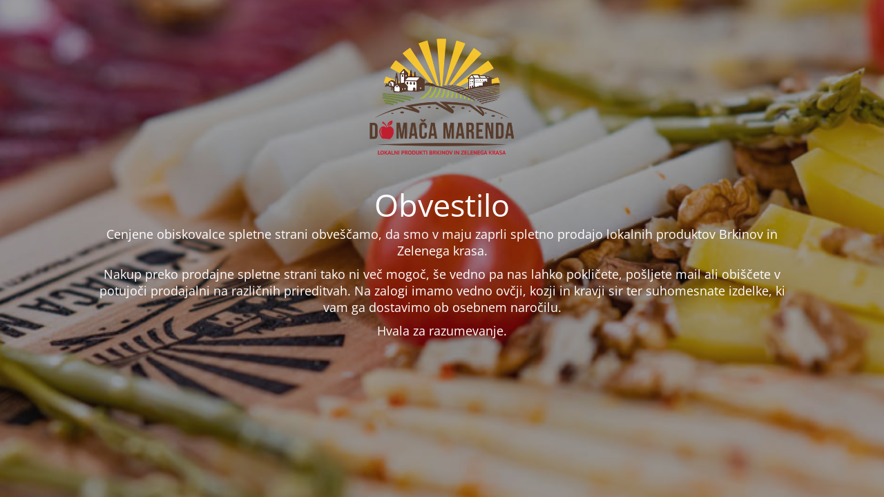

--- FILE ---
content_type: text/html; charset=UTF-8
request_url: https://domacamarenda.si/izdelek/brkinski-gin-s-kmetije-renko/
body_size: 1768
content:
<!DOCTYPE html>
<html lang="sl-SI">
<head>
	<meta charset="UTF-8" />
	<title> | Brkinski gin s kmetije RenkoDomača Marenda</title>	<link rel="icon" href="https://domacamarenda.si/wp-content/uploads/2022/12/cropped-Domaca-marenda-favicon-1-32x32.png" sizes="32x32" />
<link rel="icon" href="https://domacamarenda.si/wp-content/uploads/2022/12/cropped-Domaca-marenda-favicon-1-192x192.png" sizes="192x192" />
<link rel="apple-touch-icon" href="https://domacamarenda.si/wp-content/uploads/2022/12/cropped-Domaca-marenda-favicon-1-180x180.png" />
<meta name="msapplication-TileImage" content="https://domacamarenda.si/wp-content/uploads/2022/12/cropped-Domaca-marenda-favicon-1-270x270.png" />
	<meta name="viewport" content="width=device-width, maximum-scale=1, initial-scale=1, minimum-scale=1">
	<meta name="description" content="Lokalni produkti Brkinov in Zelenega krasa"/>
	<meta http-equiv="X-UA-Compatible" content="" />
	<meta property="og:site_name" content="Domača Marenda - Lokalni produkti Brkinov in Zelenega krasa"/>
	<meta property="og:title" content="Domača Marenda"/>
	<meta property="og:type" content="Maintenance"/>
	<meta property="og:url" content="https://domacamarenda.si"/>
	<meta property="og:description" content="Cenjene obiskovalce spletne strani obveščamo, da smo v maju zaprli spletno prodajo lokalnih produktov Brkinov in Zelenega krasa. 

Nakup preko prodajne spletne strani tako ni več mogoč, še vedno pa nas lahko pokličete, pošljete mail ali obiščete v potujoči prodajalni na različnih prireditvah. Na zalogi imamo vedno ovčji, kozji in kravji sir ter suhomesnate izdelke, ki vam ga dostavimo ob osebnem naročilu. 

Hvala za razumevanje."/>
				<meta property="og:image" content="https://domacamarenda.si/wp-content/uploads/2022/12/DOMACA-MARENDA_logo-1.png" />
			<meta property="og:image:url" content="https://domacamarenda.si/wp-content/uploads/2022/12/DOMACA-MARENDA_logo-1.png"/>
			<meta property="og:image:secure_url" content="https://domacamarenda.si/wp-content/uploads/2022/12/DOMACA-MARENDA_logo-1.png"/>
			<meta property="og:image:type" content="png"/>
			<link rel="profile" href="http://gmpg.org/xfn/11" />
	<link rel="pingback" href="https://domacamarenda.si/xmlrpc.php" />
	<noscript><link rel='stylesheet' id='mtnc-style-css' href='https://domacamarenda.si/wp-content/plugins/maintenance/load/css/style.css' type='text/css' media='all' />
</noscript><link rel='stylesheet' id='mtnc-style-css' href='https://domacamarenda.si/wp-content/plugins/maintenance/load/css/style.css' type='text/css' media="not all" data-media="all" onload="this.media=this.dataset.media; delete this.dataset.media; this.removeAttribute( 'onload' );" />
<noscript><link rel='stylesheet' id='mtnc-fonts-css' href='https://domacamarenda.si/wp-content/plugins/maintenance/load/css/fonts.css' type='text/css' media='all' />
</noscript><link rel='stylesheet' id='mtnc-fonts-css' href='https://domacamarenda.si/wp-content/plugins/maintenance/load/css/fonts.css' type='text/css' media="not all" data-media="all" onload="this.media=this.dataset.media; delete this.dataset.media; this.removeAttribute( 'onload' );" />
<style type="text/css">body {background-color: #111111}.preloader {background-color: #111111}body {font-family: Open Sans; }.site-title, .preloader i, .login-form, .login-form a.lost-pass, .btn-open-login-form, .site-content, .user-content-wrapper, .user-content, footer, .maintenance a{color: #ffffff;} a.close-user-content, #mailchimp-box form input[type="submit"], .login-form input#submit.button  {border-color:#ffffff} input[type="submit"]:hover{background-color:#ffffff} input:-webkit-autofill, input:-webkit-autofill:focus{-webkit-text-fill-color:#ffffff} body &gt; .login-form-container{background-color:#111111}.btn-open-login-form{background-color:#111111}input:-webkit-autofill, input:-webkit-autofill:focus{-webkit-box-shadow:0 0 0 50px #111111 inset}input[type='submit']:hover{color:#111111} #custom-subscribe #submit-subscribe:before{background-color:#111111} </style>    
    <!--[if IE]><script data-jetpack-boost="ignore" type="text/javascript" src="https://domacamarenda.si/wp-content/plugins/maintenance/load/js/jquery.backstretch.min.js"></script><![endif]--><link rel="stylesheet" href="https://fonts.bunny.net/css?family=Open%20Sans:300,300italic,regular,italic,600,600italic,700,700italic,800,800italic:300"></head>

<body class="maintenance ">

<div class="main-container">
	<div class="preloader"><i class="fi-widget" aria-hidden="true"></i></div>	<div id="wrapper">
		<div class="center logotype">
			<header>
				        <div class="logo-box" rel="home">
            <img src="https://domacamarenda.si/wp-content/uploads/2022/12/DOMACA-MARENDA_logo-1.png" srcset="https://domacamarenda.si/wp-content/uploads/2022/12/DOMACA-MARENDA_logo-1.png 2x" width="220"  alt="logo">
        </div>
    			</header>
		</div>
		<div id="content" class="site-content">
			<div class="center">
                <h2 class="heading font-center" style="font-weight:300;font-style:normal">Obvestilo</h2><div class="description" style="font-weight:300;font-style:normal"><p style="font-size: 18px">Cenjene obiskovalce spletne strani obveščamo, da smo v maju zaprli spletno prodajo lokalnih produktov Brkinov in Zelenega krasa. </p>
<p style="font-size: 18px">Nakup preko prodajne spletne strani tako ni več mogoč, še vedno pa nas lahko pokličete, pošljete mail ali obiščete v potujoči prodajalni na različnih prireditvah. Na zalogi imamo vedno ovčji, kozji in kravji sir ter suhomesnate izdelke, ki vam ga dostavimo ob osebnem naročilu. </p>
<p style="font-size: 18px">Hvala za razumevanje.</p>
</div>			</div>
		</div>
	</div> <!-- end wrapper -->
	<footer>
		<div class="center">
					</div>
	</footer>
					<picture class="bg-img">
						<img class="skip-lazy" src="https://domacamarenda.si/wp-content/uploads/2022/11/cathering-1-of-1-3-1.png">
		</picture>
	</div>






<script type="text/javascript" src="https://domacamarenda.si/wp-includes/js/jquery/jquery.min.js" id="jquery-core-js"></script><script type="text/javascript" src="https://domacamarenda.si/wp-includes/js/jquery/jquery-migrate.min.js" id="jquery-migrate-js"></script><script type="text/javascript" id="_frontend-js-extra">
/* <![CDATA[ */
var mtnc_front_options = {"body_bg":"https://domacamarenda.si/wp-content/uploads/2022/11/cathering-1-of-1-3-1.png","gallery_array":[],"blur_intensity":"5","font_link":["Open Sans:300,300italic,regular,italic,600,600italic,700,700italic,800,800italic:300"]};
//# sourceURL=_frontend-js-extra
/* ]]> */
</script><script type="text/javascript" src="https://domacamarenda.si/wp-content/plugins/maintenance/load/js/jquery.frontend.js" id="_frontend-js"></script></body>
</html>
